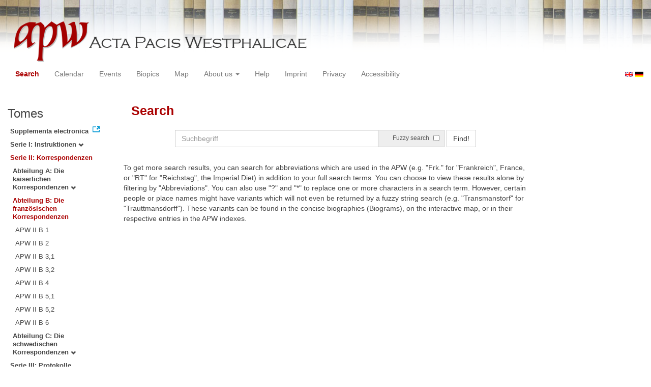

--- FILE ---
content_type: text/html
request_url: https://apw.digitale-sammlungen.de/search/start.html?analyticUnit=Korrespondenz&docNum_int=190&lang=en&tree=002:002
body_size: 3136
content:
<?xml version="1.0" encoding="UTF-8"?>
<!DOCTYPE html PUBLIC "-//W3C//DTD XHTML 1.0 Transitional//EN" "http://www.w3.org/TR/xhtml1/DTD/xhtml1-transitional.dtd">
<html> 
  <head> 
    <title>APW - Start</title> 
    <meta name="description" content="Start" /> 
    <meta name="author" content="BSB" /> 
    <meta name="keywords" content="APW Start" /> 
    <meta name="date" content="2026-01-23+01:00" /> 
    <meta xmlns="http://www.w3.org/1999/xhtml" http-equiv="content-type" content="text/html; charset=utf-8" />
    <meta xmlns="http://www.w3.org/1999/xhtml" http-equiv="expires" content="0" />
    <meta xmlns="http://www.w3.org/1999/xhtml" name="robots" content="index, follow" />
    <link xmlns="http://www.w3.org/1999/xhtml" type="image/ico" rel="icon" href="/public/favicon.ico" />
    <link xmlns="http://www.w3.org/1999/xhtml" type="text/css" rel="stylesheet" href="/public/BookReader/BookReader.css" />
    <link xmlns="http://www.w3.org/1999/xhtml" type="text/css" rel="stylesheet" href="/public/css/bootstrap.css" />
    <link xmlns="http://www.w3.org/1999/xhtml" type="text/css" rel="stylesheet" href="/public/css/style.css" />
    <link xmlns="http://www.w3.org/1999/xhtml" type="text/css" rel="stylesheet" href="/public/css/BookReader.css" />
    <link xmlns="http://www.w3.org/1999/xhtml" type="text/css" rel="stylesheet" href="/public/css/timeline.css" />
    <link xmlns="http://www.w3.org/1999/xhtml" type="text/css" rel="stylesheet" href="/public/css/mCustomScrollbar.css" />
    <link xmlns="http://www.w3.org/1999/xhtml" type="text/css" rel="stylesheet" href="/public/css/apw-icons.css" />
    <link xmlns="http://www.w3.org/1999/xhtml" rel="stylesheet" type="text/css" href="/public/css/openlayers.css" />
    <script xmlns="http://www.w3.org/1999/xhtml" type="text/javascript" src="/public/js/jquery.js"> </script>
    <script xmlns="http://www.w3.org/1999/xhtml" type="text/javascript" src="/public/js/bootstrap.js"> </script>
    <script xmlns="http://www.w3.org/1999/xhtml" type="text/javascript" src="/public/js/apw.js"> </script>
    <script xmlns="http://www.w3.org/1999/xhtml" type="text/javascript" src="/public/js/timeline-min.js"> </script>
    <script xmlns="http://www.w3.org/1999/xhtml" type="text/javascript" src="/public/js/storyjs-embed.js"> </script>
    <script xmlns="http://www.w3.org/1999/xhtml" type="text/javascript" src="/public/js/jquery.mCustomScrollbar.concat.min.js"> </script>
    <script xmlns="http://www.w3.org/1999/xhtml" type="text/javascript" src="/public/js/typeahead.min.js"> </script>
  </head> 
  <body> 
    <div id="banner"> 
      <a href="/"> 
        <img src="/public/img/apwlogo.png" /> 
      </a> 
    </div> 
    <nav class="navbar navbar-default" role="navigation"> 
      <div class="navbar-header"> 
        <button type="button" class="navbar-toggle" data-toggle="collapse" data-target="#bs-example-navbar-collapse-1"> 
          <span class="sr-only">Toggle navigation</span> 
          <span class="icon-bar"> </span> 
          <span class="icon-bar"> </span> 
          <span class="icon-bar"> </span> 
        </button> 
        <p class="navbar-brand visible-xs" href="javascript:;">Menü</p> 
      </div> 
      <div class="collapse navbar-collapse" id="bs-example-navbar-collapse-1"> 
        <ul class="nav navbar-nav"> 
          <li> 
            <a href="/search/start.html?lang=en" title="search" class="selected"> Search </a> 
          </li> 
          <li> 
            <a href="/calendar/start.html?lang=en" title="calendar"> Calendar </a> 
          </li> 
          <li> 
            <a href="/events/start.html?lang=en" title="events"> Events </a> 
          </li> 
          <li> 
            <a href="/biopics/start.html?lang=en" title="biopics"> Biopics </a> 
          </li> 
          <li> 
            <a href="/gis/start.html?lang=en" title="gis"> Map </a> 
          </li> 
          <li class="dropdown"> 
            <a href="#" class="dropdown-toggle" data-toggle="dropdown"> About us 
              <b class="caret"> </b> 
            </a> 
            <ul class="dropdown-menu"> 
              <li> 
                <a href="/apwhist/static.html?lang=en" title="apwhist">Historical Introduction</a> 
              </li> 
              <li> 
                <a href="/apw/static.html?lang=en" title="apw">About Acta Pacis Westphalicae</a> 
              </li> 
              <li> 
                <a href="/apweinf/static.html?lang=en" title="apweinf">About APW digital</a> 
              </li> 
            </ul> 
          </li> 
          <li> 
            <a href="/apwtech/static.html?lang=en" title="apwtech"> Help </a> 
          </li> 
          <li> 
            <a href="/impressum/static.html?lang=en" title="impressum"> Imprint </a> 
          </li> 
          <li> 
            <a href="/datenschutz/static.html?lang=en" title="datenschutz"> Privacy </a> 
          </li> 
          <li> 
            <a href="/barrierefreiheit/static.html?lang=en" title="barrierefreiheit"> Accessibility </a> 
          </li> 
        </ul> 
      </div> 
      <div id="languageSwitcher"> 
        <a href="/search/start.html?analyticUnit=Korrespondenz&amp;docNum_int=190&amp;tree=002%3A002&amp;lang=en"> 
          <img src="/public/img/u-k.gif" width="16px" height="14px" alt="EN" /> 
        </a> 
        <a href="/search/start.html?analyticUnit=Korrespondenz&amp;docNum_int=190&amp;tree=002%3A002&amp;lang=de"> 
          <img src="/public/img/germany.gif" width="16px" height="12px" alt="DE" /> 
        </a> 
      </div> 
    </nav> 
    <div> 
      <div class="col-sm-3 col-md-2 col-lg-2" id="sidebar1"> 
        <div id="collection"> 
          <h3>Tomes</h3> 
          <ul class="collection"> 
            <li> 
              <a href="http://www.pax-westphalica.de/index.html" title="Acta Pacis Westphalicae. Supplementa electronica" target="_blank"> 
                <strong>Supplementa electronica</strong> 
              </a> 
            </li> 
            <li> 
              <b> 
                <a href="/search/start.html?docNum_int=190&amp;analyticUnit=Korrespondenz&amp;lang=en&amp;tree=001" title="Serie I: Instruktionen">Serie I: Instruktionen
                  <span class="glyphicon glyphicon-chevron-down"> </span> 
                </a> 
              </b> 
            </li> 
            <li> 
              <b> 
                <a href="/search/start.html&amp;?docNum_int=190&amp;analyticUnit=Korrespondenz&amp;lang=en" title="Serie II: Korrespondenzen" class="activeCollection">Serie II: Korrespondenzen</a> 
              </b> 
              <ul> 
                <li> 
                  <b> 
                    <a href="/search/start.html?docNum_int=190&amp;analyticUnit=Korrespondenz&amp;lang=en&amp;tree=002:001" title="Abteilung A: Die kaiserlichen Korrespondenzen">Abteilung A: Die kaiserlichen Korrespondenzen
                      <span class="glyphicon glyphicon-chevron-down"> </span> 
                    </a> 
                  </b> 
                </li> 
                <li> 
                  <b> 
                    <a href="/search/start.html&amp;?docNum_int=190&amp;analyticUnit=Korrespondenz&amp;lang=en" title="Abteilung B: Die französischen Korrespondenzen" class="activeCollection">Abteilung B: Die französischen Korrespondenzen</a> 
                  </b> 
                  <ul> 
                    <li> 
                      <a href="/search/query.html?docNum_int=190&amp;analyticUnit=Korrespondenz&amp;lang=en&amp;titleAPW_str=APW II B 1&amp;tree=002:002:001" title="Serie II Abteilung B: Die französischen Korrespondenzen Band 1: 1644">APW II B 1</a> 
                    </li> 
                    <li> 
                      <a href="/search/query.html?docNum_int=190&amp;analyticUnit=Korrespondenz&amp;lang=en&amp;titleAPW_str=APW II B 2&amp;tree=002:002:002" title="Serie II Abteilung B: Die französischen Korrespondenzen Band 2: 1645">APW II B 2</a> 
                    </li> 
                    <li> 
                      <a href="/search/query.html?docNum_int=190&amp;analyticUnit=Korrespondenz&amp;lang=en&amp;titleAPW_str=APW II B 3,1&amp;tree=002:002:003" title="Serie II Abteilung B: Die französischen Korrespondenzen Band 3: 1. Teil 1645-1646">APW II B 3,1</a> 
                    </li> 
                    <li> 
                      <a href="/search/query.html?docNum_int=190&amp;analyticUnit=Korrespondenz&amp;lang=en&amp;titleAPW_str=APW II B 3,2&amp;tree=002:002:004" title="Serie II Abteilung B: Die französischen Korrespondenzen Band 3: 2. Teil 1646">APW II B 3,2</a> 
                    </li> 
                    <li> 
                      <a href="/search/query.html?docNum_int=190&amp;analyticUnit=Korrespondenz&amp;lang=en&amp;titleAPW_str=APW II B 4&amp;tree=002:002:005" title="Serie II Abteilung B: Die französischen Korrespondenzen Band 4: 1646">APW II B 4</a> 
                    </li> 
                    <li> 
                      <a href="/search/query.html?docNum_int=190&amp;analyticUnit=Korrespondenz&amp;lang=en&amp;titleAPW_str=APW II B 5,1&amp;tree=002:002:006" title="Serie II Abteilung B: Die französischen Korrespondenzen Band 5: 1. Teil 1646-1647">APW II B 5,1</a> 
                    </li> 
                    <li> 
                      <a href="/search/query.html?docNum_int=190&amp;analyticUnit=Korrespondenz&amp;lang=en&amp;titleAPW_str=APW II B 5,2&amp;tree=002:002:007" title="Serie II Abteilung B: Die französischen Korrespondenzen Band 5: 2. Teil 1647">APW II B 5,2</a> 
                    </li> 
                    <li> 
                      <a href="/search/query.html?docNum_int=190&amp;analyticUnit=Korrespondenz&amp;lang=en&amp;titleAPW_str=APW II B 6&amp;tree=002:002:008" title="Serie II Abteilung B: Die französischen Korrespondenzen Band 6: 1647">APW II B 6</a> 
                    </li> 
                  </ul> 
                </li> 
                <li> 
                  <b> 
                    <a href="/search/start.html?docNum_int=190&amp;analyticUnit=Korrespondenz&amp;lang=en&amp;tree=002:003" title="Abteilung C: Die schwedischen Korrespondenzen">Abteilung C: Die schwedischen Korrespondenzen
                      <span class="glyphicon glyphicon-chevron-down"> </span> 
                    </a> 
                  </b> 
                </li> 
              </ul> 
            </li> 
            <li> 
              <b> 
                <a href="/search/start.html?docNum_int=190&amp;analyticUnit=Korrespondenz&amp;lang=en&amp;tree=003" title="Serie III: Protokolle, Verhandlungsakten, Diarien, Varia">Serie III: Protokolle, Verhandlungsakten, Diarien, Varia
                  <span class="glyphicon glyphicon-chevron-down"> </span> 
                </a> 
              </b> 
            </li> 
          </ul> 
        </div> 
      </div> 
      <div class="col-sm-9 col-md-8 col-lg-8" id="main"> 
        <div class="row"> 
          <ul class="nav nav-tabs"> 
            <li class="active"> 
              <a href="#">Search</a> 
            </li> 
          </ul> 
        </div> 
        <div id="formular" class="row"> 
          <div id="formularInner"> 
            <form action="/search/query.html" method="get" class="form-inline" role="form"> 
              <div class="form-group"> 
                <div class="input-group searchInputMain"> 
                  <input name="q" class="form-control searchInput wide" value="" type="text" maxlength="128" placeholder="Suchbegriff" autofocus="autofocus" /> 
                  <span class="input-group-addon"> 
                    <span class="input-group-helper"> Fuzzy search </span> 
                    <input type="checkbox" name="fuzzy" value="true" /> 
                  </span> 
                </div> 
              </div> 
              <button type="submit" class="btn btn-default"> Find! </button> 
              <a class="btn" href="/search/query.html"> New search </a> 
              <input type="hidden" name="mode" value="comfort" /> 
              <input type="hidden" name="analyticUnit" value="Korrespondenz" /> 
              <input type="hidden" name="tree" value="002:002" /> 
              <input type="hidden" name="lang" value="en" /> 
            </form> 
          </div> 
        </div> 
        <div id="feedback" class="row"> </div> 
        <div id="mainframe1" class="row"> 
          <div> 
            <p>To
      get more search results, you can search for abbreviations which are used in the APW (e.g. "Frk."
      for "Frankreich",
      France, or "RT"
      for "Reichstag",
      the Imperial Diet) in addition to your full search terms. You can choose to view these results alone by filtering by "Abbreviations".
      You can also use "?"
      and "*"
      to replace one or more characters in a search term. However, certain people or place names might have variants which will not even be returned by a fuzzy string search (e.g. "Transmanstorf"
      for "Trauttmansdorff").
      These variants can be found in the concise biographies (Biograms), on the interactive map, or in their respective entries in the APW indexes.
    </p> 
          </div> 
        </div> 
      </div> 
      <div class="col-sm-3 col-md-2 col-lg-2" id="sidebar2"> </div> 
      <div style="clear:both;"> </div> 
      <script type="text/javascript">
     $(document).ready(function () {
      $('a[href]').filter(function () {
          return /^https?:\/\//.test($(this).attr('href'));
      }).attr('target', '_blank');
     });
    </script> 
    </div> 
  </body> 
</html>